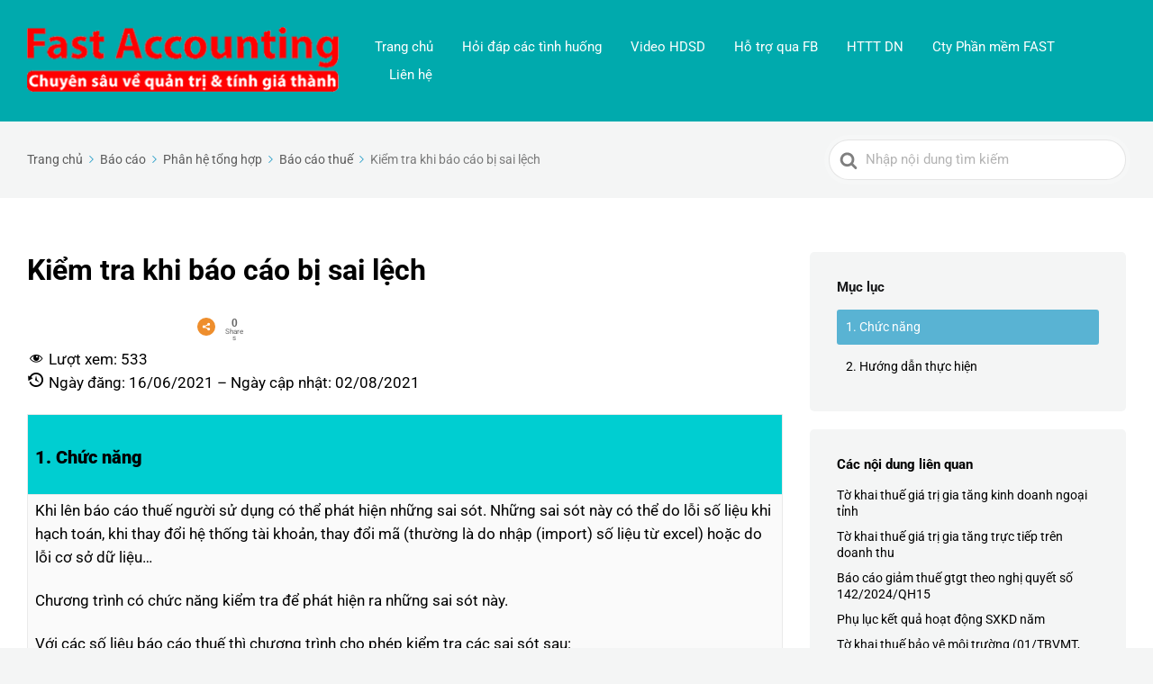

--- FILE ---
content_type: text/css
request_url: https://fa11r09help.fast.com.vn/wp-content/themes/knowall-child/style.css?ver=5.6.16
body_size: 566
content:
/*
Theme Name:     KnowAll Child Theme
Theme URI: 		http://herothemes.com/
Description:    Child theme for KnowAll 
Author: 		HeroThemes
Author URI: 	http://herothemes.com
Template:       knowall
Version:        1.0.0
*/

/* ------- Insert custom styles below this line ------- */

/*.hkb-article__content h1, h2, h3, h4, h5, h6 {
	font-family: 'Courier New' !important;
}
.hkb-article__content h1 span, h2 span, h3 span, h4 span, h5 span, h6 span{
	font-family: 'Courier New' !important;
}
.hkb-article__content p span, .hkb-article__content ul li span {
	font-family: 'Courier New' !important;
}*/

h1, h2, h3, h4, h5, h6 {
	/*font-family: 'Roboto', sans-serif !important;*/
	font-family: 'Roboto';
}
span, strong, a, i, u, div{
	font-family: 'Roboto';
}
p.has-background {
  padding: 1em;
}

/*Phần này không được sửa*/
span.dashicons, span.dashicons-before::before{
	font-family: dashicons !important;
}


--- FILE ---
content_type: application/javascript
request_url: https://fa11r09help.fast.com.vn/wp-content/plugins/heroic-glossary/dist/ht-glossary-frontend.js
body_size: 1361
content:
jQuery( function ($) {
	$.fn.searchable = function () {
		const self = this;
		const searchField = $( this ).find( '[data-role="hg-search-input"]' );
		const glossaryItems = $( this ).find( '[data-role="hg-item"]' );
		const hgSections = $( this ).find( '[data-role="hg-section"]' );
		const hgNav = $( this ).find( '[data-role="hg-nav-selectable"]');

		searchField.on( "input", function () {
			var value = $( this )
				.val()
				.toLowerCase();

			hgSections.attr('data-has-filtered-items', false);

			hgNav.removeClass('htgb_active_nav');

			glossaryItems.filter( function () {
				var item = this;
				//compute whether this should be displayed
				var display = $( item )
						.find( "[data-role]" )
						.text()
						.toLowerCase()
						.indexOf( value ) > -1;

				$( item ).toggle( display );

				//if display set flag on section
				if(display){
					$( item ).parent('[data-role="hg-section"]').attr('data-has-filtered-items', true);
				}
			} );

			applySearchFilterFlag( self, searchField );


		} );
	};

    $.fn.navigable = function () {
        const 	options = $(this).find('[data-role="hg-nav-selectable"]');
        const hgSections = $( this ).find( '[data-role="hg-section"]' );
        const searchField = $( this ).find( '[data-role="hg-search-input"]' );
        const self = this;
        options.each(function () {
            $(this).click(function () {
                options.removeClass("htgb_active_nav");
                var isSearchFilterApplied = $(searchField).attr('data-is-search');
                $(this).addClass("htgb_active_nav");
                const __val = $(this)
                    .data("name")
                    .toLowerCase();
                const section = $(self).find('[data-role="hg-section"]');

				if (__val !== "all") {
					section.filter( function () {
						const _case = $( this )
							.find( '[data-role="hg-section-letter"]' )
							.text()
							.toLowerCase();

						$( this ).toggle( _case.indexOf( __val ) > -1 );
					} );
				} else {
					section.css( "display", "block" );
				}

			} );
		} );

	};

	const applySectionFilters = function( target ) {

		$( target ).find( '[data-role="hg-section"]' ).each( function(index){ 
				var section = $( this );
				var letter = section.find('[data-role="hg-section-letter"]').text();
				var hasFilteredItems = section.attr('data-has-filtered-items');
				if( 'true' == hasFilteredItems ){
					section.show();
					$( '[data-role="hg-nav-selectable"][data-name="' + letter + '"').removeClass('htgb_search_disabled');
				} else {
					section.hide();
					$( '[data-role="hg-nav-selectable"][data-name="' + letter + '"').addClass('htgb_search_disabled');
				}
			 });
	}

	const revertSectionFilters = function( target ) {
		$( target ).find( '[data-role="hg-section"]' ).each( function(index){ 
			var section = $( this );
			var letter = section.find('[data-role="hg-section-letter"]').text();
			section.show();
			$( '[data-role="hg-nav-selectable"][data-name="' + letter + '"').removeClass('htgb_search_disabled');
		});
	}

	const applySearchFilterFlag = function( block, searchFieldTarget ){
		const target = $( searchFieldTarget );
		var value = target.val().toLowerCase();
		var isSearch = value.length < 1 ? false : true;

		target.attr('data-is-search', isSearch);

		if(isSearch){
			applySectionFilters(block);
		} else {
			revertSectionFilters( block )
		}
		
	}

	//initialize the navigation and search functionality
	let containers = $( ".hg-glossary" );
	containers.each( function () {
		$( this ).navigable();
		$( this ).searchable();
	} );


} );
